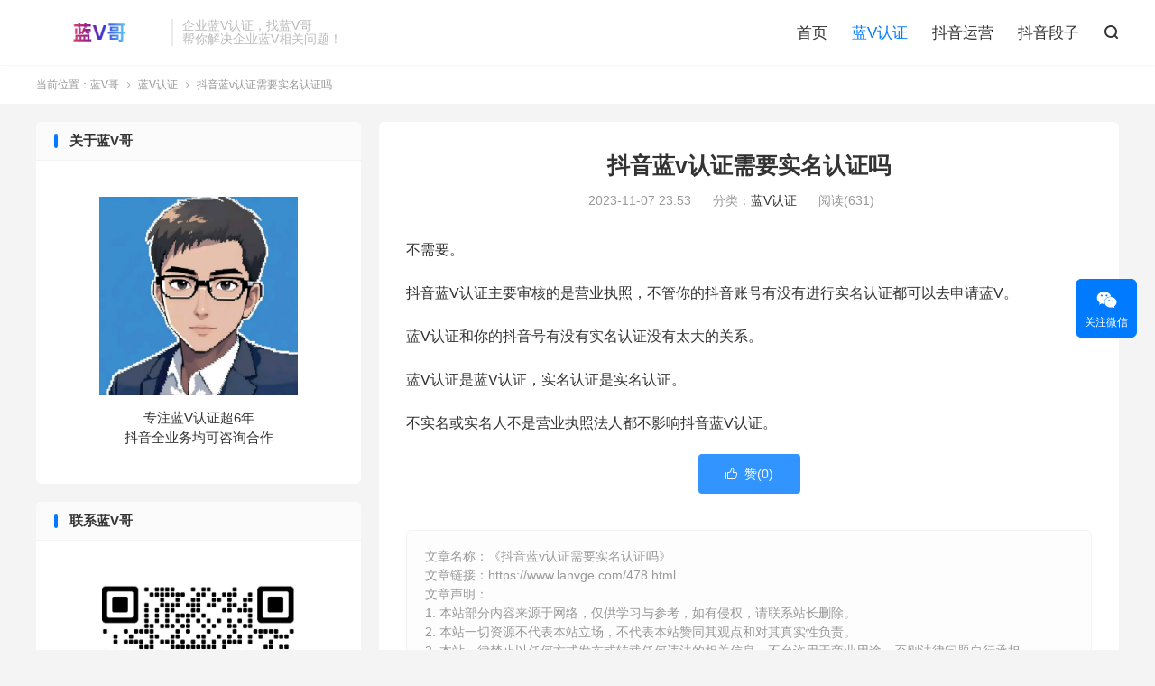

--- FILE ---
content_type: text/html; charset=UTF-8
request_url: https://www.lanvge.com/478.html
body_size: 8473
content:
<!DOCTYPE HTML>
<html lang="zh-CN" >
<head>
<meta charset="UTF-8">
<meta http-equiv="X-UA-Compatible" content="IE=edge">
<meta name="viewport" content="width=device-width, initial-scale=1.0, user-scalable=0, minimum-scale=1.0, maximum-scale=1.0">
<meta name="apple-mobile-web-app-title" content="蓝V哥">
<meta http-equiv="Cache-Control" content="no-siteapp">
<title>抖音蓝v认证需要实名认证吗-蓝V哥</title>
<meta name='robots' content='max-image-preview:large' />
<link rel="alternate" title="oEmbed (JSON)" type="application/json+oembed" href="https://www.lanvge.com/wp-json/oembed/1.0/embed?url=https%3A%2F%2Fwww.lanvge.com%2F478.html" />
<link rel="alternate" title="oEmbed (XML)" type="text/xml+oembed" href="https://www.lanvge.com/wp-json/oembed/1.0/embed?url=https%3A%2F%2Fwww.lanvge.com%2F478.html&#038;format=xml" />
<style id='wp-img-auto-sizes-contain-inline-css' type='text/css'>
img:is([sizes=auto i],[sizes^="auto," i]){contain-intrinsic-size:3000px 1500px}
/*# sourceURL=wp-img-auto-sizes-contain-inline-css */
</style>
<style id='wp-block-library-inline-css' type='text/css'>
:root{--wp-block-synced-color:#7a00df;--wp-block-synced-color--rgb:122,0,223;--wp-bound-block-color:var(--wp-block-synced-color);--wp-editor-canvas-background:#ddd;--wp-admin-theme-color:#007cba;--wp-admin-theme-color--rgb:0,124,186;--wp-admin-theme-color-darker-10:#006ba1;--wp-admin-theme-color-darker-10--rgb:0,107,160.5;--wp-admin-theme-color-darker-20:#005a87;--wp-admin-theme-color-darker-20--rgb:0,90,135;--wp-admin-border-width-focus:2px}@media (min-resolution:192dpi){:root{--wp-admin-border-width-focus:1.5px}}.wp-element-button{cursor:pointer}:root .has-very-light-gray-background-color{background-color:#eee}:root .has-very-dark-gray-background-color{background-color:#313131}:root .has-very-light-gray-color{color:#eee}:root .has-very-dark-gray-color{color:#313131}:root .has-vivid-green-cyan-to-vivid-cyan-blue-gradient-background{background:linear-gradient(135deg,#00d084,#0693e3)}:root .has-purple-crush-gradient-background{background:linear-gradient(135deg,#34e2e4,#4721fb 50%,#ab1dfe)}:root .has-hazy-dawn-gradient-background{background:linear-gradient(135deg,#faaca8,#dad0ec)}:root .has-subdued-olive-gradient-background{background:linear-gradient(135deg,#fafae1,#67a671)}:root .has-atomic-cream-gradient-background{background:linear-gradient(135deg,#fdd79a,#004a59)}:root .has-nightshade-gradient-background{background:linear-gradient(135deg,#330968,#31cdcf)}:root .has-midnight-gradient-background{background:linear-gradient(135deg,#020381,#2874fc)}:root{--wp--preset--font-size--normal:16px;--wp--preset--font-size--huge:42px}.has-regular-font-size{font-size:1em}.has-larger-font-size{font-size:2.625em}.has-normal-font-size{font-size:var(--wp--preset--font-size--normal)}.has-huge-font-size{font-size:var(--wp--preset--font-size--huge)}.has-text-align-center{text-align:center}.has-text-align-left{text-align:left}.has-text-align-right{text-align:right}.has-fit-text{white-space:nowrap!important}#end-resizable-editor-section{display:none}.aligncenter{clear:both}.items-justified-left{justify-content:flex-start}.items-justified-center{justify-content:center}.items-justified-right{justify-content:flex-end}.items-justified-space-between{justify-content:space-between}.screen-reader-text{border:0;clip-path:inset(50%);height:1px;margin:-1px;overflow:hidden;padding:0;position:absolute;width:1px;word-wrap:normal!important}.screen-reader-text:focus{background-color:#ddd;clip-path:none;color:#444;display:block;font-size:1em;height:auto;left:5px;line-height:normal;padding:15px 23px 14px;text-decoration:none;top:5px;width:auto;z-index:100000}html :where(.has-border-color){border-style:solid}html :where([style*=border-top-color]){border-top-style:solid}html :where([style*=border-right-color]){border-right-style:solid}html :where([style*=border-bottom-color]){border-bottom-style:solid}html :where([style*=border-left-color]){border-left-style:solid}html :where([style*=border-width]){border-style:solid}html :where([style*=border-top-width]){border-top-style:solid}html :where([style*=border-right-width]){border-right-style:solid}html :where([style*=border-bottom-width]){border-bottom-style:solid}html :where([style*=border-left-width]){border-left-style:solid}html :where(img[class*=wp-image-]){height:auto;max-width:100%}:where(figure){margin:0 0 1em}html :where(.is-position-sticky){--wp-admin--admin-bar--position-offset:var(--wp-admin--admin-bar--height,0px)}@media screen and (max-width:600px){html :where(.is-position-sticky){--wp-admin--admin-bar--position-offset:0px}}

/*# sourceURL=wp-block-library-inline-css */
</style><style id='global-styles-inline-css' type='text/css'>
:root{--wp--preset--aspect-ratio--square: 1;--wp--preset--aspect-ratio--4-3: 4/3;--wp--preset--aspect-ratio--3-4: 3/4;--wp--preset--aspect-ratio--3-2: 3/2;--wp--preset--aspect-ratio--2-3: 2/3;--wp--preset--aspect-ratio--16-9: 16/9;--wp--preset--aspect-ratio--9-16: 9/16;--wp--preset--color--black: #000000;--wp--preset--color--cyan-bluish-gray: #abb8c3;--wp--preset--color--white: #ffffff;--wp--preset--color--pale-pink: #f78da7;--wp--preset--color--vivid-red: #cf2e2e;--wp--preset--color--luminous-vivid-orange: #ff6900;--wp--preset--color--luminous-vivid-amber: #fcb900;--wp--preset--color--light-green-cyan: #7bdcb5;--wp--preset--color--vivid-green-cyan: #00d084;--wp--preset--color--pale-cyan-blue: #8ed1fc;--wp--preset--color--vivid-cyan-blue: #0693e3;--wp--preset--color--vivid-purple: #9b51e0;--wp--preset--gradient--vivid-cyan-blue-to-vivid-purple: linear-gradient(135deg,rgb(6,147,227) 0%,rgb(155,81,224) 100%);--wp--preset--gradient--light-green-cyan-to-vivid-green-cyan: linear-gradient(135deg,rgb(122,220,180) 0%,rgb(0,208,130) 100%);--wp--preset--gradient--luminous-vivid-amber-to-luminous-vivid-orange: linear-gradient(135deg,rgb(252,185,0) 0%,rgb(255,105,0) 100%);--wp--preset--gradient--luminous-vivid-orange-to-vivid-red: linear-gradient(135deg,rgb(255,105,0) 0%,rgb(207,46,46) 100%);--wp--preset--gradient--very-light-gray-to-cyan-bluish-gray: linear-gradient(135deg,rgb(238,238,238) 0%,rgb(169,184,195) 100%);--wp--preset--gradient--cool-to-warm-spectrum: linear-gradient(135deg,rgb(74,234,220) 0%,rgb(151,120,209) 20%,rgb(207,42,186) 40%,rgb(238,44,130) 60%,rgb(251,105,98) 80%,rgb(254,248,76) 100%);--wp--preset--gradient--blush-light-purple: linear-gradient(135deg,rgb(255,206,236) 0%,rgb(152,150,240) 100%);--wp--preset--gradient--blush-bordeaux: linear-gradient(135deg,rgb(254,205,165) 0%,rgb(254,45,45) 50%,rgb(107,0,62) 100%);--wp--preset--gradient--luminous-dusk: linear-gradient(135deg,rgb(255,203,112) 0%,rgb(199,81,192) 50%,rgb(65,88,208) 100%);--wp--preset--gradient--pale-ocean: linear-gradient(135deg,rgb(255,245,203) 0%,rgb(182,227,212) 50%,rgb(51,167,181) 100%);--wp--preset--gradient--electric-grass: linear-gradient(135deg,rgb(202,248,128) 0%,rgb(113,206,126) 100%);--wp--preset--gradient--midnight: linear-gradient(135deg,rgb(2,3,129) 0%,rgb(40,116,252) 100%);--wp--preset--font-size--small: 13px;--wp--preset--font-size--medium: 20px;--wp--preset--font-size--large: 36px;--wp--preset--font-size--x-large: 42px;--wp--preset--spacing--20: 0.44rem;--wp--preset--spacing--30: 0.67rem;--wp--preset--spacing--40: 1rem;--wp--preset--spacing--50: 1.5rem;--wp--preset--spacing--60: 2.25rem;--wp--preset--spacing--70: 3.38rem;--wp--preset--spacing--80: 5.06rem;--wp--preset--shadow--natural: 6px 6px 9px rgba(0, 0, 0, 0.2);--wp--preset--shadow--deep: 12px 12px 50px rgba(0, 0, 0, 0.4);--wp--preset--shadow--sharp: 6px 6px 0px rgba(0, 0, 0, 0.2);--wp--preset--shadow--outlined: 6px 6px 0px -3px rgb(255, 255, 255), 6px 6px rgb(0, 0, 0);--wp--preset--shadow--crisp: 6px 6px 0px rgb(0, 0, 0);}:where(.is-layout-flex){gap: 0.5em;}:where(.is-layout-grid){gap: 0.5em;}body .is-layout-flex{display: flex;}.is-layout-flex{flex-wrap: wrap;align-items: center;}.is-layout-flex > :is(*, div){margin: 0;}body .is-layout-grid{display: grid;}.is-layout-grid > :is(*, div){margin: 0;}:where(.wp-block-columns.is-layout-flex){gap: 2em;}:where(.wp-block-columns.is-layout-grid){gap: 2em;}:where(.wp-block-post-template.is-layout-flex){gap: 1.25em;}:where(.wp-block-post-template.is-layout-grid){gap: 1.25em;}.has-black-color{color: var(--wp--preset--color--black) !important;}.has-cyan-bluish-gray-color{color: var(--wp--preset--color--cyan-bluish-gray) !important;}.has-white-color{color: var(--wp--preset--color--white) !important;}.has-pale-pink-color{color: var(--wp--preset--color--pale-pink) !important;}.has-vivid-red-color{color: var(--wp--preset--color--vivid-red) !important;}.has-luminous-vivid-orange-color{color: var(--wp--preset--color--luminous-vivid-orange) !important;}.has-luminous-vivid-amber-color{color: var(--wp--preset--color--luminous-vivid-amber) !important;}.has-light-green-cyan-color{color: var(--wp--preset--color--light-green-cyan) !important;}.has-vivid-green-cyan-color{color: var(--wp--preset--color--vivid-green-cyan) !important;}.has-pale-cyan-blue-color{color: var(--wp--preset--color--pale-cyan-blue) !important;}.has-vivid-cyan-blue-color{color: var(--wp--preset--color--vivid-cyan-blue) !important;}.has-vivid-purple-color{color: var(--wp--preset--color--vivid-purple) !important;}.has-black-background-color{background-color: var(--wp--preset--color--black) !important;}.has-cyan-bluish-gray-background-color{background-color: var(--wp--preset--color--cyan-bluish-gray) !important;}.has-white-background-color{background-color: var(--wp--preset--color--white) !important;}.has-pale-pink-background-color{background-color: var(--wp--preset--color--pale-pink) !important;}.has-vivid-red-background-color{background-color: var(--wp--preset--color--vivid-red) !important;}.has-luminous-vivid-orange-background-color{background-color: var(--wp--preset--color--luminous-vivid-orange) !important;}.has-luminous-vivid-amber-background-color{background-color: var(--wp--preset--color--luminous-vivid-amber) !important;}.has-light-green-cyan-background-color{background-color: var(--wp--preset--color--light-green-cyan) !important;}.has-vivid-green-cyan-background-color{background-color: var(--wp--preset--color--vivid-green-cyan) !important;}.has-pale-cyan-blue-background-color{background-color: var(--wp--preset--color--pale-cyan-blue) !important;}.has-vivid-cyan-blue-background-color{background-color: var(--wp--preset--color--vivid-cyan-blue) !important;}.has-vivid-purple-background-color{background-color: var(--wp--preset--color--vivid-purple) !important;}.has-black-border-color{border-color: var(--wp--preset--color--black) !important;}.has-cyan-bluish-gray-border-color{border-color: var(--wp--preset--color--cyan-bluish-gray) !important;}.has-white-border-color{border-color: var(--wp--preset--color--white) !important;}.has-pale-pink-border-color{border-color: var(--wp--preset--color--pale-pink) !important;}.has-vivid-red-border-color{border-color: var(--wp--preset--color--vivid-red) !important;}.has-luminous-vivid-orange-border-color{border-color: var(--wp--preset--color--luminous-vivid-orange) !important;}.has-luminous-vivid-amber-border-color{border-color: var(--wp--preset--color--luminous-vivid-amber) !important;}.has-light-green-cyan-border-color{border-color: var(--wp--preset--color--light-green-cyan) !important;}.has-vivid-green-cyan-border-color{border-color: var(--wp--preset--color--vivid-green-cyan) !important;}.has-pale-cyan-blue-border-color{border-color: var(--wp--preset--color--pale-cyan-blue) !important;}.has-vivid-cyan-blue-border-color{border-color: var(--wp--preset--color--vivid-cyan-blue) !important;}.has-vivid-purple-border-color{border-color: var(--wp--preset--color--vivid-purple) !important;}.has-vivid-cyan-blue-to-vivid-purple-gradient-background{background: var(--wp--preset--gradient--vivid-cyan-blue-to-vivid-purple) !important;}.has-light-green-cyan-to-vivid-green-cyan-gradient-background{background: var(--wp--preset--gradient--light-green-cyan-to-vivid-green-cyan) !important;}.has-luminous-vivid-amber-to-luminous-vivid-orange-gradient-background{background: var(--wp--preset--gradient--luminous-vivid-amber-to-luminous-vivid-orange) !important;}.has-luminous-vivid-orange-to-vivid-red-gradient-background{background: var(--wp--preset--gradient--luminous-vivid-orange-to-vivid-red) !important;}.has-very-light-gray-to-cyan-bluish-gray-gradient-background{background: var(--wp--preset--gradient--very-light-gray-to-cyan-bluish-gray) !important;}.has-cool-to-warm-spectrum-gradient-background{background: var(--wp--preset--gradient--cool-to-warm-spectrum) !important;}.has-blush-light-purple-gradient-background{background: var(--wp--preset--gradient--blush-light-purple) !important;}.has-blush-bordeaux-gradient-background{background: var(--wp--preset--gradient--blush-bordeaux) !important;}.has-luminous-dusk-gradient-background{background: var(--wp--preset--gradient--luminous-dusk) !important;}.has-pale-ocean-gradient-background{background: var(--wp--preset--gradient--pale-ocean) !important;}.has-electric-grass-gradient-background{background: var(--wp--preset--gradient--electric-grass) !important;}.has-midnight-gradient-background{background: var(--wp--preset--gradient--midnight) !important;}.has-small-font-size{font-size: var(--wp--preset--font-size--small) !important;}.has-medium-font-size{font-size: var(--wp--preset--font-size--medium) !important;}.has-large-font-size{font-size: var(--wp--preset--font-size--large) !important;}.has-x-large-font-size{font-size: var(--wp--preset--font-size--x-large) !important;}
/*# sourceURL=global-styles-inline-css */
</style>

<style id='classic-theme-styles-inline-css' type='text/css'>
/*! This file is auto-generated */
.wp-block-button__link{color:#fff;background-color:#32373c;border-radius:9999px;box-shadow:none;text-decoration:none;padding:calc(.667em + 2px) calc(1.333em + 2px);font-size:1.125em}.wp-block-file__button{background:#32373c;color:#fff;text-decoration:none}
/*# sourceURL=/wp-includes/css/classic-themes.min.css */
</style>
<link rel='stylesheet' id='style-css' href='https://www.lanvge.com/wp-content/themes/dux/style.css?ver=8.5' type='text/css' media='all' />
<script type="text/javascript" src="https://www.lanvge.com/wp-content/themes/dux/assets/js/libs/jquery.min.js?ver=8.5" id="jquery-js"></script>
<link rel="https://api.w.org/" href="https://www.lanvge.com/wp-json/" /><link rel="alternate" title="JSON" type="application/json" href="https://www.lanvge.com/wp-json/wp/v2/posts/478" /><link rel="canonical" href="https://www.lanvge.com/478.html" />
<meta name="keywords" content="实名认证,抖音蓝V认证,蓝V认证,蓝V认证">
<meta name="description" content="不需要。  抖音蓝V认证主要审核的是营业执照，不管你的抖音账号有没有进行实名认证都可以去申请蓝V。  蓝V认证和你的抖音号有没有实名认证没有太大的关系。  蓝V认证是蓝V认证，实名认证是实名认证。  不实名或实名人不是营业执照法人都不影响抖音蓝V认证。">
<meta property="og:type" content="acticle">
<meta property="og:site_name" content="蓝V哥">
<meta property="og:title" content="抖音蓝v认证需要实名认证吗">
<meta property="og:description" content="不需要。 抖音蓝V认证主要审核的是营业执照，不管你的抖音账号有没有进行实名认证都可以去申请蓝V。 蓝V认证和你的抖音号有没有实名认证没有太大的关系。 蓝V认证是蓝V认证，实名认证是实名认证。 不实名或实名人不是营业执照法人都不影响抖音蓝V认...">
<meta property="og:url" content="https://www.lanvge.com/478.html">
<meta property="og:image" content="">
<link rel="shortcut icon" href="https://www.lanvge.com/favicon.ico">
</head>
<body class="wp-singular post-template-default single single-post postid-478 single-format-standard wp-theme-dux home nav_fixed m-excerpt-cat m-excerpt-time topbar-off site-layout-3 text-justify-on m-sidebar">
<header class="header">
	<div class="container">
		<div class="logo"><a href="https://www.lanvge.com" title="蓝V哥-专注企业蓝V认证服务"><img src="http://www.lanvge.com/wp-content/uploads/2023/08/duxlogo.png" alt="蓝V哥-专注企业蓝V认证服务"><img class="-dark" src="http://www.lanvge.com/wp-content/uploads/2023/08/duxlogo.png" alt="蓝V哥-专注企业蓝V认证服务">蓝V哥</a></div>		<div class="brand">企业蓝V认证，找蓝V哥<br>帮你解决企业蓝V相关问题！</div>		<ul class="site-nav site-navbar">
			<li><a href="http://www.lanvge.com/">首页</a></li>
<li class="current-post-ancestor current-menu-parent"><a href="https://www.lanvge.com/lanvrenzheng">蓝V认证</a></li>
<li><a href="https://www.lanvge.com/douyinyunying">抖音运营</a></li>
<li><a href="https://www.lanvge.com/douyinduanzi">抖音段子</a></li>
							<li class="navto-search"><a href="javascript:;" class="search-show"><i class="tbfa">&#xe611;</i></a></li>
								</ul>
					</div>
</header>
	<div class="m-icon-nav">
		<i class="tbfa">&#xe612;</i>
		<i class="tbfa">&#xe606;</i>
	</div>
<div class="site-search">
	<div class="container">
		<form method="get" class="site-search-form" action="https://www.lanvge.com/">
    <input class="search-input" name="s" type="text" placeholder="输入关键字" value="" required="required">
    <button class="search-btn" type="submit"><i class="tbfa">&#xe611;</i></button>
</form>	</div>
</div>
	<div class="breadcrumbs">
		<div class="container">当前位置：<a href="https://www.lanvge.com">蓝V哥</a> <small><i class="tbfa">&#xe87e;</i></small> <a href="https://www.lanvge.com/lanvrenzheng">蓝V认证</a> <small><i class="tbfa">&#xe87e;</i></small> 抖音蓝v认证需要实名认证吗</div>
	</div>
<section class="container">
	<div class="content-wrap">
	<div class="content">
				<header class="article-header">
			<h1 class="article-title"><a href="https://www.lanvge.com/478.html">抖音蓝v认证需要实名认证吗</a></h1>
			<div class="article-meta">
				<span class="item">2023-11-07 23:53</span>												<span class="item">分类：<a href="https://www.lanvge.com/lanvrenzheng" rel="category tag">蓝V认证</a></span>
				<span class="item post-views">阅读(631)</span>								<span class="item"></span>
			</div>
		</header>
		<article class="article-content">
									<p>不需要。</p>
<p>抖音蓝V认证主要审核的是营业执照，不管你的抖音账号有没有进行实名认证都可以去申请蓝V。</p>
<p>蓝V认证和你的抖音号有没有实名认证没有太大的关系。</p>
<p>蓝V认证是蓝V认证，实名认证是实名认证。</p>
<p>不实名或实名人不是营业执照法人都不影响抖音蓝V认证。</p>
					</article>
						            <div class="post-actions">
            	<a href="javascript:;" etap="like" class="post-like action action-like" data-pid="478"><i class="tbfa">&#xe64c;</i>赞(<span>0</span>)</a>            	            	            </div>
        		<div class="post-copyright-custom">文章名称：《抖音蓝v认证需要实名认证吗》<br>文章链接：<a href="https://www.lanvge.com/478.html">https://www.lanvge.com/478.html</a><br>文章声明：<br>1. 本站部分内容来源于网络，仅供学习与参考，如有侵权，请联系站长删除。<br>2. 本站一切资源不代表本站立场，不代表本站赞同其观点和对其真实性负责。<br>3. 本站一律禁止以任何方式发布或转载任何违法的相关信息，不允许用于商业用途，否则法律问题自行承担。</div>		
		<div class="shares"><dfn>分享到</dfn><a href="javascript:;" data-url="https://www.lanvge.com/478.html" class="share-weixin" title="分享到微信"><i class="tbfa">&#xe61e;</i></a><a etap="share" data-share="weibo" class="share-tsina" title="分享到微博"><i class="tbfa">&#xe645;</i></a><a etap="share" data-share="qq" class="share-sqq" title="分享到QQ好友"><i class="tbfa">&#xe60f;</i></a><a etap="share" data-share="qzone" class="share-qzone" title="分享到QQ空间"><i class="tbfa">&#xe600;</i></a><a etap="share" data-share="line" class="share-line" title="分享到Line"><i class="tbfa">&#xe6fb;</i></a><a etap="share" data-share="twitter" class="share-twitter" title="分享到Twitter"><i class="tbfa">&#xe902;</i></a><a etap="share" data-share="facebook" class="share-facebook" title="分享到Facebook"><i class="tbfa">&#xe725;</i></a><a etap="share" data-share="telegram" class="share-telegram" title="分享到Telegram"><i class="tbfa">&#xe9ac;</i></a><a etap="share" data-share="skype" class="share-skype" title="分享到Skype"><i class="tbfa">&#xe87d;</i></a></div>
		<div class="article-tags"><a href="https://www.lanvge.com/tag/shimingrenzheng" rel="tag">实名认证</a><a href="https://www.lanvge.com/tag/douyinlanvrenzheng" rel="tag">抖音蓝V认证</a><a href="https://www.lanvge.com/tag/lanvrenzheng" rel="tag">蓝V认证</a></div>
		
		
		            <nav class="article-nav">
                <span class="article-nav-prev">上一篇<br><a href="https://www.lanvge.com/476.html" rel="prev">抖音黄V和抖音蓝V有什么区别？</a></span>
                <span class="article-nav-next">下一篇<br><a href="https://www.lanvge.com/480.html" rel="next">如何进行抖音蓝V认证？蓝V认证步骤流程是什么？</a></span>
            </nav>
        
				<div class="relates relates-textcol2"><div class="title"><h3>相关推荐</h3></div><ul><li><a href="https://www.lanvge.com/3032.html">抖音企业号认证时的法人、运营人、发起人有什么区别？</a></li><li><a href="https://www.lanvge.com/3029.html">为什么要开通旧版蓝V?</a></li><li><a href="https://www.lanvge.com/3018.html">旧版蓝V还能开通吗，怎么开通？</a></li><li><a href="https://www.lanvge.com/3008.html">抖音旧版蓝V怎么开通？</a></li><li><a href="https://www.lanvge.com/2834.html">抖音新版企业号机构蓝V的几个坑，必须得先知道！</a></li><li><a href="https://www.lanvge.com/2794.html">认证新版企业号的时候提示四要素不匹配是什么原因呢？</a></li><li><a href="https://www.lanvge.com/2783.html">如何用一张营业执照多开蓝V账号？</a></li><li><a href="https://www.lanvge.com/2781.html">如何使用一个人的身份证号实名多个抖音账号呢？</a></li></ul></div>					</div>
	</div>
	<div class="sidebar">
<div class="widget-on-phone widget widget_text"><h3>关于蓝V哥</h3>			<div class="textwidget"><div class="textwidget">
<p align="center"><img loading="lazy" decoding="async" class="aligncenter" src="https://www.lanvge.com/wp-content/uploads/2025/06/2da3eeb51307ba7.jpg" width="220" height="220" /></p>
<div style="margin: 0 0; text-align: center; font-size: 15px;">专注蓝V认证超6年</div>
<div style="margin: 0 0; text-align: center; font-size: 15px;">抖音全业务均可咨询合作</div>
</div>
</div>
		</div><div class="widget-on-phone widget widget_text"><h3>联系蓝V哥</h3>			<div class="textwidget"><div class="textwidget">
<p align="center"><img loading="lazy" decoding="async" class="aligncenter" src="https://www.lanvge.com/wp-content/uploads/2025/09/2e4b8b6575e2bd6.png" width="240" height="240" /></p>
<div style="margin: 0 0; text-align: center; font-size: 15px;">加蓝V哥好友<br />
微信：wangkaitx</div>
</div>
</div>
		</div>
		<div class="widget-on-phone widget widget_recent_entries">
		<h3>近期文章</h3>
		<ul>
											<li>
					<a href="https://www.lanvge.com/3041.html">蓝V号被冻结怎么恢复正常，2种方法可以解决！</a>
											<span class="post-date">2025-12-12</span>
									</li>
											<li>
					<a href="https://www.lanvge.com/3039.html">营业执照注销导致抖音账号被冻结怎么办？</a>
											<span class="post-date">2025-12-12</span>
									</li>
											<li>
					<a href="https://www.lanvge.com/3034.html">抖音蓝v不同法人的营业执照主体变更</a>
											<span class="post-date">2025-12-12</span>
									</li>
											<li>
					<a href="https://www.lanvge.com/3032.html">抖音企业号认证时的法人、运营人、发起人有什么区别？</a>
											<span class="post-date">2025-12-12</span>
									</li>
					</ul>

		</div><div class="widget-on-phone widget widget_ui_posts"><h3>热门文章</h3><ul><li><a target="_blank" href="https://www.lanvge.com/1828.html"><span class="thumbnail"><img data-src="https://www.lanvge.com/wp-content/uploads/2024/08/78c0be3399f3f04.jpg" alt="抖音蓝V认证：新版企业号和老版企业号的区别及认证方法-蓝V哥" src="https://www.lanvge.com/wp-content/themes/dux/assets/img/thumbnail.png" class="thumb"></span><span class="text">抖音蓝V认证：新版企业号和老版企业号的区别及认证方法</span><span class="muted">2024-08-13</span></a></li><li><a target="_blank" href="https://www.lanvge.com/2566.html"><span class="thumbnail"><img data-src="https://www.lanvge.com/wp-content/uploads/2025/01/5d4ff45c1c23bdc-491x1024.jpg" alt="怎么在抖音留联系电话不违规， 个人号怎么设置主页联系电话？-蓝V哥" src="https://www.lanvge.com/wp-content/themes/dux/assets/img/thumbnail.png" class="thumb"></span><span class="text">怎么在抖音留联系电话不违规， 个人号怎么设置主页联系电话？</span><span class="muted">2025-01-14</span></a></li><li><a target="_blank" href="https://www.lanvge.com/2164.html"><span class="thumbnail"><img data-src="https://www.lanvge.com/wp-content/uploads/2024/10/5d4ff45c1c23bdc-491x1024.jpg" alt="抖音怎么留联系方式不会违规？-蓝V哥" src="https://www.lanvge.com/wp-content/themes/dux/assets/img/thumbnail.png" class="thumb"></span><span class="text">抖音怎么留联系方式不会违规？</span><span class="muted">2024-10-19</span></a></li><li class="noimg"><a target="_blank" href="https://www.lanvge.com/1905.html"><span class="text">一个营业执照到底可以开通多少个蓝V号？</span><span class="muted">2024-08-23</span></a></li><li class="noimg"><a target="_blank" href="https://www.lanvge.com/1779.html"><span class="text">抖音号实名人和营业执照法人不是同一个人，可以认证蓝V吗？</span><span class="muted">2024-03-30</span></a></li><li class="noimg"><a target="_blank" href="https://www.lanvge.com/1918.html"><span class="text">一个身份信息可以实名几个抖音号？</span><span class="muted">2024-08-24</span></a></li></ul></div></div></section>

<footer class="footer">
	<div class="container">
						<p>&copy; 2023-2026 &nbsp; <a href="https://www.lanvge.com">蓝V哥</a> &nbsp; <a href="http://www.lanvge.com/sitemap.xml">网站地图</a>
</br>
<a href="https://beian.miit.gov.cn/" target="_blank">鲁ICP备2023025042号-1</a>
</br>
<a href="https://beian.mps.gov.cn/#/query/webSearch" target="_blank">鲁公网安备37132902373028号</a></p>
		请求次数：45 次，加载用时：0.082 秒，内存占用：5.51 MB		<script>
var _hmt = _hmt || [];
(function() {
  var hm = document.createElement("script");
  hm.src = "https://hm.baidu.com/hm.js?b6b6e9d91a988a88539195915c87621d";
  var s = document.getElementsByTagName("script")[0]; 
  s.parentNode.insertBefore(hm, s);
})();
</script>	</div>
</footer>
<div class="karbar karbar-rm"><ul><li class="karbar-qrcode"><a href="javascript:;"><i class="tbfa">&#xe61e;</i><span>关注微信</span></a><span class="karbar-qrcode-wrap">wangkaitx<br><span data-id="wangkaitx" class="copy-wechat-number">复制微信号</span><img src="https://www.lanvge.com/wp-content/uploads/2025/09/2e4b8b6575e2bd6.png"></span></li><li class="karbar-totop"><a href="javascript:(TBUI.scrollTo());"><i class="tbfa">&#xe613;</i><span>回顶部</span></a></li></ul></div>
<script>window.TBUI={"www":"https:\/\/www.lanvge.com","uri":"https:\/\/www.lanvge.com\/wp-content\/themes\/dux","ajaxurl":"https:\/\/www.lanvge.com\/wp-admin\/admin-ajax.php","ver":"8.5","roll":"1 2 ","copyoff":1,"ajaxpager":"0","fullimage":"1","captcha":0,"captcha_comment":0,"table_scroll_m":1,"table_scroll_w":"800","pre_color":1,"pre_copy":1,"turnstile_key":""}</script>
<script type="speculationrules">
{"prefetch":[{"source":"document","where":{"and":[{"href_matches":"/*"},{"not":{"href_matches":["/wp-*.php","/wp-admin/*","/wp-content/uploads/*","/wp-content/*","/wp-content/plugins/*","/wp-content/themes/dux/*","/*\\?(.+)"]}},{"not":{"selector_matches":"a[rel~=\"nofollow\"]"}},{"not":{"selector_matches":".no-prefetch, .no-prefetch a"}}]},"eagerness":"conservative"}]}
</script>
<script type="text/javascript" src="https://www.lanvge.com/wp-content/themes/dux/assets/js/loader.js?ver=8.5" id="loader-js"></script>
<script type="text/javascript" src="https://res.wx.qq.com/open/js/jweixin-1.2.0.js?ver=6.9" id="weixin-js-js"></script>
            <script>
            jQuery(document).ready(function(){
                            var weChatJsSign = '';
                var data={
                    action:'getWeChatJsSign', 
                    cur_url:encodeURIComponent(location.href.split('#')[0])
                }
                jQuery.get('https://www.lanvge.com/wp-admin/admin-ajax.php', data, function(response) {
                    weChatJsSign = response;
                    if(weChatJsSign){
                                var use_icon_as_share_img = "0";
        var default_img_url='https://www.lanvge.com/wp-content/plugins/bosima-wechat-page-sharing/images/random/article4.jpg';
        var share_img_url='https://www.lanvge.com/wp-content/plugins/bosima-wechat-page-sharing/images/random/article1.jpg';
        var share_desc="蓝V哥  抖音蓝v认证需要实名认证吗 ";
        var default_share_desc="";
        var share_title="蓝V哥  抖音蓝v认证需要实名认证吗";
        var default_share_title="抖音蓝v认证需要实名认证吗";
        var current_url=location.href.split('#')[0];

        if(share_title==""){
            share_title=jQuery("head title").text();
        }
        if(share_title==""){
            share_title=default_share_title;
        }

        if(use_icon_as_share_img=="1"){
            var icons = jQuery("head link[rel='shortcut icon']");
            if(icons!=null&&icons.length>0){
                share_img_url=jQuery(icons[0]).attr('href');
            }
        }

        if(share_img_url==''){
            var imgs = document.getElementsByTagName("img");
            for(var i=0;i<imgs.length;i++){
                if(imgs[i].width>=100&&imgs[i].height>=100){
                    share_img_url=imgs[i].src;
                    break;
                }
            }

            if(share_img_url==''){
                share_img_url=default_img_url;
            }
        }

        if(share_desc==''){
            var meta = document.getElementsByTagName('meta');
            for(i in meta){
                if(typeof meta[i].name!="undefined" && meta[i].name.toLowerCase()=="description"){
                    share_desc = meta[i].content;
                    break;
                }
            }
        }

        if(share_desc==''){
            share_desc=default_share_desc;
        }

        wx.config({
            debug: false,
            appId: weChatJsSign.appId,
            timestamp: weChatJsSign.timestamp,
            nonceStr: weChatJsSign.nonceStr,
            signature: weChatJsSign.signature,
            jsApiList: [
            'onMenuShareTimeline',
                'onMenuShareAppMessage',
                'onMenuShareQQ',
                'onMenuShareWeibo',
                'onMenuShareQZone',
            ]
        });

        wx.ready(function () {
            wx.onMenuShareTimeline({
                title: share_title,
                link: current_url,
                imgUrl: share_img_url
            });

            wx.onMenuShareAppMessage({
                title: share_title,
                desc: share_desc,
                link: current_url,
                imgUrl: share_img_url
            });

            wx.onMenuShareQQ({
                title: share_title,
                desc: share_desc,
                link: current_url,
                imgUrl: share_img_url
            });

            wx.onMenuShareWeibo({
                title: share_title,
                desc: share_desc,
                link: current_url,
                imgUrl: share_img_url
            });

            wx.onMenuShareQZone({
                title: share_title,
                desc: share_desc,
                link: current_url,
                imgUrl: share_img_url
            });
        });
                    }
                },'json');
            });
            </script>
</body>
</html>